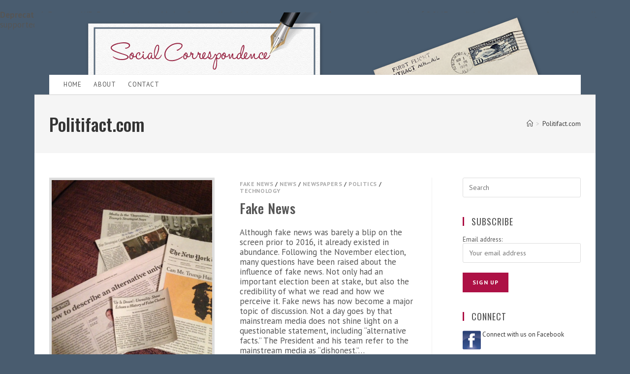

--- FILE ---
content_type: text/html; charset=UTF-8
request_url: https://www.socialcorrespondence.com/tag/politifact-com/
body_size: 15104
content:

<!DOCTYPE html>
<html class="html" lang="en" itemscope itemtype="http://schema.org/WebPage">
<head>
	<meta charset="UTF-8">
	<link rel="profile" href="https://gmpg.org/xfn/11">

	<meta name='robots' content='index, follow, max-image-preview:large, max-snippet:-1, max-video-preview:-1' />
<meta name="viewport" content="width=device-width, initial-scale=1">
	<!-- This site is optimized with the Yoast SEO plugin v26.7 - https://yoast.com/wordpress/plugins/seo/ -->
	<title>Politifact.com Archives - Social Correspondence</title>
	<link rel="canonical" href="https://www.socialcorrespondence.com/tag/politifact-com/" />
	<meta property="og:locale" content="en_US" />
	<meta property="og:type" content="article" />
	<meta property="og:title" content="Politifact.com Archives - Social Correspondence" />
	<meta property="og:url" content="https://www.socialcorrespondence.com/tag/politifact-com/" />
	<meta property="og:site_name" content="Social Correspondence" />
	<script type="application/ld+json" class="yoast-schema-graph">{"@context":"https://schema.org","@graph":[{"@type":"CollectionPage","@id":"https://www.socialcorrespondence.com/tag/politifact-com/","url":"https://www.socialcorrespondence.com/tag/politifact-com/","name":"Politifact.com Archives - Social Correspondence","isPartOf":{"@id":"https://www.socialcorrespondence.com/#website"},"primaryImageOfPage":{"@id":"https://www.socialcorrespondence.com/tag/politifact-com/#primaryimage"},"image":{"@id":"https://www.socialcorrespondence.com/tag/politifact-com/#primaryimage"},"thumbnailUrl":"https://www.socialcorrespondence.com/wp-content/uploads/2017/02/FullSizeRender-9.jpg","breadcrumb":{"@id":"https://www.socialcorrespondence.com/tag/politifact-com/#breadcrumb"},"inLanguage":"en"},{"@type":"ImageObject","inLanguage":"en","@id":"https://www.socialcorrespondence.com/tag/politifact-com/#primaryimage","url":"https://www.socialcorrespondence.com/wp-content/uploads/2017/02/FullSizeRender-9.jpg","contentUrl":"https://www.socialcorrespondence.com/wp-content/uploads/2017/02/FullSizeRender-9.jpg","width":480,"height":640},{"@type":"BreadcrumbList","@id":"https://www.socialcorrespondence.com/tag/politifact-com/#breadcrumb","itemListElement":[{"@type":"ListItem","position":1,"name":"Home","item":"https://www.socialcorrespondence.com/"},{"@type":"ListItem","position":2,"name":"Politifact.com"}]},{"@type":"WebSite","@id":"https://www.socialcorrespondence.com/#website","url":"https://www.socialcorrespondence.com/","name":"Social Correspondence","description":"","publisher":{"@id":"https://www.socialcorrespondence.com/#/schema/person/25814535c81c0f020896478d0bb6e064"},"potentialAction":[{"@type":"SearchAction","target":{"@type":"EntryPoint","urlTemplate":"https://www.socialcorrespondence.com/?s={search_term_string}"},"query-input":{"@type":"PropertyValueSpecification","valueRequired":true,"valueName":"search_term_string"}}],"inLanguage":"en"},{"@type":["Person","Organization"],"@id":"https://www.socialcorrespondence.com/#/schema/person/25814535c81c0f020896478d0bb6e064","name":"Social Correspondence","image":{"@type":"ImageObject","inLanguage":"en","@id":"https://www.socialcorrespondence.com/#/schema/person/image/","url":"https://secure.gravatar.com/avatar/eba923836cf383d033ce3385c30c6ce19a2d6b71df63a04025f365bbfb735ccb?s=96&d=mm&r=g","contentUrl":"https://secure.gravatar.com/avatar/eba923836cf383d033ce3385c30c6ce19a2d6b71df63a04025f365bbfb735ccb?s=96&d=mm&r=g","caption":"Social Correspondence"},"logo":{"@id":"https://www.socialcorrespondence.com/#/schema/person/image/"}}]}</script>
	<!-- / Yoast SEO plugin. -->


<link rel='dns-prefetch' href='//fonts.googleapis.com' />
<link rel="alternate" type="application/rss+xml" title="Social Correspondence &raquo; Feed" href="https://www.socialcorrespondence.com/feed/" />
<link rel="alternate" type="application/rss+xml" title="Social Correspondence &raquo; Comments Feed" href="https://www.socialcorrespondence.com/comments/feed/" />
<link rel="alternate" type="application/rss+xml" title="Social Correspondence &raquo; Politifact.com Tag Feed" href="https://www.socialcorrespondence.com/tag/politifact-com/feed/" />
		<!-- This site uses the Google Analytics by ExactMetrics plugin v8.11.1 - Using Analytics tracking - https://www.exactmetrics.com/ -->
							<script src="//www.googletagmanager.com/gtag/js?id=G-3KWV1BPHK5"  data-cfasync="false" data-wpfc-render="false" type="text/javascript" async></script>
			<script data-cfasync="false" data-wpfc-render="false" type="text/javascript">
				var em_version = '8.11.1';
				var em_track_user = true;
				var em_no_track_reason = '';
								var ExactMetricsDefaultLocations = {"page_location":"https:\/\/www.socialcorrespondence.com\/tag\/politifact-com\/"};
								if ( typeof ExactMetricsPrivacyGuardFilter === 'function' ) {
					var ExactMetricsLocations = (typeof ExactMetricsExcludeQuery === 'object') ? ExactMetricsPrivacyGuardFilter( ExactMetricsExcludeQuery ) : ExactMetricsPrivacyGuardFilter( ExactMetricsDefaultLocations );
				} else {
					var ExactMetricsLocations = (typeof ExactMetricsExcludeQuery === 'object') ? ExactMetricsExcludeQuery : ExactMetricsDefaultLocations;
				}

								var disableStrs = [
										'ga-disable-G-3KWV1BPHK5',
									];

				/* Function to detect opted out users */
				function __gtagTrackerIsOptedOut() {
					for (var index = 0; index < disableStrs.length; index++) {
						if (document.cookie.indexOf(disableStrs[index] + '=true') > -1) {
							return true;
						}
					}

					return false;
				}

				/* Disable tracking if the opt-out cookie exists. */
				if (__gtagTrackerIsOptedOut()) {
					for (var index = 0; index < disableStrs.length; index++) {
						window[disableStrs[index]] = true;
					}
				}

				/* Opt-out function */
				function __gtagTrackerOptout() {
					for (var index = 0; index < disableStrs.length; index++) {
						document.cookie = disableStrs[index] + '=true; expires=Thu, 31 Dec 2099 23:59:59 UTC; path=/';
						window[disableStrs[index]] = true;
					}
				}

				if ('undefined' === typeof gaOptout) {
					function gaOptout() {
						__gtagTrackerOptout();
					}
				}
								window.dataLayer = window.dataLayer || [];

				window.ExactMetricsDualTracker = {
					helpers: {},
					trackers: {},
				};
				if (em_track_user) {
					function __gtagDataLayer() {
						dataLayer.push(arguments);
					}

					function __gtagTracker(type, name, parameters) {
						if (!parameters) {
							parameters = {};
						}

						if (parameters.send_to) {
							__gtagDataLayer.apply(null, arguments);
							return;
						}

						if (type === 'event') {
														parameters.send_to = exactmetrics_frontend.v4_id;
							var hookName = name;
							if (typeof parameters['event_category'] !== 'undefined') {
								hookName = parameters['event_category'] + ':' + name;
							}

							if (typeof ExactMetricsDualTracker.trackers[hookName] !== 'undefined') {
								ExactMetricsDualTracker.trackers[hookName](parameters);
							} else {
								__gtagDataLayer('event', name, parameters);
							}
							
						} else {
							__gtagDataLayer.apply(null, arguments);
						}
					}

					__gtagTracker('js', new Date());
					__gtagTracker('set', {
						'developer_id.dNDMyYj': true,
											});
					if ( ExactMetricsLocations.page_location ) {
						__gtagTracker('set', ExactMetricsLocations);
					}
										__gtagTracker('config', 'G-3KWV1BPHK5', {"forceSSL":"true"} );
										window.gtag = __gtagTracker;										(function () {
						/* https://developers.google.com/analytics/devguides/collection/analyticsjs/ */
						/* ga and __gaTracker compatibility shim. */
						var noopfn = function () {
							return null;
						};
						var newtracker = function () {
							return new Tracker();
						};
						var Tracker = function () {
							return null;
						};
						var p = Tracker.prototype;
						p.get = noopfn;
						p.set = noopfn;
						p.send = function () {
							var args = Array.prototype.slice.call(arguments);
							args.unshift('send');
							__gaTracker.apply(null, args);
						};
						var __gaTracker = function () {
							var len = arguments.length;
							if (len === 0) {
								return;
							}
							var f = arguments[len - 1];
							if (typeof f !== 'object' || f === null || typeof f.hitCallback !== 'function') {
								if ('send' === arguments[0]) {
									var hitConverted, hitObject = false, action;
									if ('event' === arguments[1]) {
										if ('undefined' !== typeof arguments[3]) {
											hitObject = {
												'eventAction': arguments[3],
												'eventCategory': arguments[2],
												'eventLabel': arguments[4],
												'value': arguments[5] ? arguments[5] : 1,
											}
										}
									}
									if ('pageview' === arguments[1]) {
										if ('undefined' !== typeof arguments[2]) {
											hitObject = {
												'eventAction': 'page_view',
												'page_path': arguments[2],
											}
										}
									}
									if (typeof arguments[2] === 'object') {
										hitObject = arguments[2];
									}
									if (typeof arguments[5] === 'object') {
										Object.assign(hitObject, arguments[5]);
									}
									if ('undefined' !== typeof arguments[1].hitType) {
										hitObject = arguments[1];
										if ('pageview' === hitObject.hitType) {
											hitObject.eventAction = 'page_view';
										}
									}
									if (hitObject) {
										action = 'timing' === arguments[1].hitType ? 'timing_complete' : hitObject.eventAction;
										hitConverted = mapArgs(hitObject);
										__gtagTracker('event', action, hitConverted);
									}
								}
								return;
							}

							function mapArgs(args) {
								var arg, hit = {};
								var gaMap = {
									'eventCategory': 'event_category',
									'eventAction': 'event_action',
									'eventLabel': 'event_label',
									'eventValue': 'event_value',
									'nonInteraction': 'non_interaction',
									'timingCategory': 'event_category',
									'timingVar': 'name',
									'timingValue': 'value',
									'timingLabel': 'event_label',
									'page': 'page_path',
									'location': 'page_location',
									'title': 'page_title',
									'referrer' : 'page_referrer',
								};
								for (arg in args) {
																		if (!(!args.hasOwnProperty(arg) || !gaMap.hasOwnProperty(arg))) {
										hit[gaMap[arg]] = args[arg];
									} else {
										hit[arg] = args[arg];
									}
								}
								return hit;
							}

							try {
								f.hitCallback();
							} catch (ex) {
							}
						};
						__gaTracker.create = newtracker;
						__gaTracker.getByName = newtracker;
						__gaTracker.getAll = function () {
							return [];
						};
						__gaTracker.remove = noopfn;
						__gaTracker.loaded = true;
						window['__gaTracker'] = __gaTracker;
					})();
									} else {
										console.log("");
					(function () {
						function __gtagTracker() {
							return null;
						}

						window['__gtagTracker'] = __gtagTracker;
						window['gtag'] = __gtagTracker;
					})();
									}
			</script>
							<!-- / Google Analytics by ExactMetrics -->
		<style id='wp-img-auto-sizes-contain-inline-css' type='text/css'>
img:is([sizes=auto i],[sizes^="auto," i]){contain-intrinsic-size:3000px 1500px}
/*# sourceURL=wp-img-auto-sizes-contain-inline-css */
</style>
<style id='wp-emoji-styles-inline-css' type='text/css'>

	img.wp-smiley, img.emoji {
		display: inline !important;
		border: none !important;
		box-shadow: none !important;
		height: 1em !important;
		width: 1em !important;
		margin: 0 0.07em !important;
		vertical-align: -0.1em !important;
		background: none !important;
		padding: 0 !important;
	}
/*# sourceURL=wp-emoji-styles-inline-css */
</style>
<link rel='stylesheet' id='wp-block-library-css' href='https://www.socialcorrespondence.com/wp-includes/css/dist/block-library/style.min.css?ver=6.9' type='text/css' media='all' />
<style id='global-styles-inline-css' type='text/css'>
:root{--wp--preset--aspect-ratio--square: 1;--wp--preset--aspect-ratio--4-3: 4/3;--wp--preset--aspect-ratio--3-4: 3/4;--wp--preset--aspect-ratio--3-2: 3/2;--wp--preset--aspect-ratio--2-3: 2/3;--wp--preset--aspect-ratio--16-9: 16/9;--wp--preset--aspect-ratio--9-16: 9/16;--wp--preset--color--black: #000000;--wp--preset--color--cyan-bluish-gray: #abb8c3;--wp--preset--color--white: #ffffff;--wp--preset--color--pale-pink: #f78da7;--wp--preset--color--vivid-red: #cf2e2e;--wp--preset--color--luminous-vivid-orange: #ff6900;--wp--preset--color--luminous-vivid-amber: #fcb900;--wp--preset--color--light-green-cyan: #7bdcb5;--wp--preset--color--vivid-green-cyan: #00d084;--wp--preset--color--pale-cyan-blue: #8ed1fc;--wp--preset--color--vivid-cyan-blue: #0693e3;--wp--preset--color--vivid-purple: #9b51e0;--wp--preset--gradient--vivid-cyan-blue-to-vivid-purple: linear-gradient(135deg,rgb(6,147,227) 0%,rgb(155,81,224) 100%);--wp--preset--gradient--light-green-cyan-to-vivid-green-cyan: linear-gradient(135deg,rgb(122,220,180) 0%,rgb(0,208,130) 100%);--wp--preset--gradient--luminous-vivid-amber-to-luminous-vivid-orange: linear-gradient(135deg,rgb(252,185,0) 0%,rgb(255,105,0) 100%);--wp--preset--gradient--luminous-vivid-orange-to-vivid-red: linear-gradient(135deg,rgb(255,105,0) 0%,rgb(207,46,46) 100%);--wp--preset--gradient--very-light-gray-to-cyan-bluish-gray: linear-gradient(135deg,rgb(238,238,238) 0%,rgb(169,184,195) 100%);--wp--preset--gradient--cool-to-warm-spectrum: linear-gradient(135deg,rgb(74,234,220) 0%,rgb(151,120,209) 20%,rgb(207,42,186) 40%,rgb(238,44,130) 60%,rgb(251,105,98) 80%,rgb(254,248,76) 100%);--wp--preset--gradient--blush-light-purple: linear-gradient(135deg,rgb(255,206,236) 0%,rgb(152,150,240) 100%);--wp--preset--gradient--blush-bordeaux: linear-gradient(135deg,rgb(254,205,165) 0%,rgb(254,45,45) 50%,rgb(107,0,62) 100%);--wp--preset--gradient--luminous-dusk: linear-gradient(135deg,rgb(255,203,112) 0%,rgb(199,81,192) 50%,rgb(65,88,208) 100%);--wp--preset--gradient--pale-ocean: linear-gradient(135deg,rgb(255,245,203) 0%,rgb(182,227,212) 50%,rgb(51,167,181) 100%);--wp--preset--gradient--electric-grass: linear-gradient(135deg,rgb(202,248,128) 0%,rgb(113,206,126) 100%);--wp--preset--gradient--midnight: linear-gradient(135deg,rgb(2,3,129) 0%,rgb(40,116,252) 100%);--wp--preset--font-size--small: 13px;--wp--preset--font-size--medium: 20px;--wp--preset--font-size--large: 36px;--wp--preset--font-size--x-large: 42px;--wp--preset--spacing--20: 0.44rem;--wp--preset--spacing--30: 0.67rem;--wp--preset--spacing--40: 1rem;--wp--preset--spacing--50: 1.5rem;--wp--preset--spacing--60: 2.25rem;--wp--preset--spacing--70: 3.38rem;--wp--preset--spacing--80: 5.06rem;--wp--preset--shadow--natural: 6px 6px 9px rgba(0, 0, 0, 0.2);--wp--preset--shadow--deep: 12px 12px 50px rgba(0, 0, 0, 0.4);--wp--preset--shadow--sharp: 6px 6px 0px rgba(0, 0, 0, 0.2);--wp--preset--shadow--outlined: 6px 6px 0px -3px rgb(255, 255, 255), 6px 6px rgb(0, 0, 0);--wp--preset--shadow--crisp: 6px 6px 0px rgb(0, 0, 0);}:where(.is-layout-flex){gap: 0.5em;}:where(.is-layout-grid){gap: 0.5em;}body .is-layout-flex{display: flex;}.is-layout-flex{flex-wrap: wrap;align-items: center;}.is-layout-flex > :is(*, div){margin: 0;}body .is-layout-grid{display: grid;}.is-layout-grid > :is(*, div){margin: 0;}:where(.wp-block-columns.is-layout-flex){gap: 2em;}:where(.wp-block-columns.is-layout-grid){gap: 2em;}:where(.wp-block-post-template.is-layout-flex){gap: 1.25em;}:where(.wp-block-post-template.is-layout-grid){gap: 1.25em;}.has-black-color{color: var(--wp--preset--color--black) !important;}.has-cyan-bluish-gray-color{color: var(--wp--preset--color--cyan-bluish-gray) !important;}.has-white-color{color: var(--wp--preset--color--white) !important;}.has-pale-pink-color{color: var(--wp--preset--color--pale-pink) !important;}.has-vivid-red-color{color: var(--wp--preset--color--vivid-red) !important;}.has-luminous-vivid-orange-color{color: var(--wp--preset--color--luminous-vivid-orange) !important;}.has-luminous-vivid-amber-color{color: var(--wp--preset--color--luminous-vivid-amber) !important;}.has-light-green-cyan-color{color: var(--wp--preset--color--light-green-cyan) !important;}.has-vivid-green-cyan-color{color: var(--wp--preset--color--vivid-green-cyan) !important;}.has-pale-cyan-blue-color{color: var(--wp--preset--color--pale-cyan-blue) !important;}.has-vivid-cyan-blue-color{color: var(--wp--preset--color--vivid-cyan-blue) !important;}.has-vivid-purple-color{color: var(--wp--preset--color--vivid-purple) !important;}.has-black-background-color{background-color: var(--wp--preset--color--black) !important;}.has-cyan-bluish-gray-background-color{background-color: var(--wp--preset--color--cyan-bluish-gray) !important;}.has-white-background-color{background-color: var(--wp--preset--color--white) !important;}.has-pale-pink-background-color{background-color: var(--wp--preset--color--pale-pink) !important;}.has-vivid-red-background-color{background-color: var(--wp--preset--color--vivid-red) !important;}.has-luminous-vivid-orange-background-color{background-color: var(--wp--preset--color--luminous-vivid-orange) !important;}.has-luminous-vivid-amber-background-color{background-color: var(--wp--preset--color--luminous-vivid-amber) !important;}.has-light-green-cyan-background-color{background-color: var(--wp--preset--color--light-green-cyan) !important;}.has-vivid-green-cyan-background-color{background-color: var(--wp--preset--color--vivid-green-cyan) !important;}.has-pale-cyan-blue-background-color{background-color: var(--wp--preset--color--pale-cyan-blue) !important;}.has-vivid-cyan-blue-background-color{background-color: var(--wp--preset--color--vivid-cyan-blue) !important;}.has-vivid-purple-background-color{background-color: var(--wp--preset--color--vivid-purple) !important;}.has-black-border-color{border-color: var(--wp--preset--color--black) !important;}.has-cyan-bluish-gray-border-color{border-color: var(--wp--preset--color--cyan-bluish-gray) !important;}.has-white-border-color{border-color: var(--wp--preset--color--white) !important;}.has-pale-pink-border-color{border-color: var(--wp--preset--color--pale-pink) !important;}.has-vivid-red-border-color{border-color: var(--wp--preset--color--vivid-red) !important;}.has-luminous-vivid-orange-border-color{border-color: var(--wp--preset--color--luminous-vivid-orange) !important;}.has-luminous-vivid-amber-border-color{border-color: var(--wp--preset--color--luminous-vivid-amber) !important;}.has-light-green-cyan-border-color{border-color: var(--wp--preset--color--light-green-cyan) !important;}.has-vivid-green-cyan-border-color{border-color: var(--wp--preset--color--vivid-green-cyan) !important;}.has-pale-cyan-blue-border-color{border-color: var(--wp--preset--color--pale-cyan-blue) !important;}.has-vivid-cyan-blue-border-color{border-color: var(--wp--preset--color--vivid-cyan-blue) !important;}.has-vivid-purple-border-color{border-color: var(--wp--preset--color--vivid-purple) !important;}.has-vivid-cyan-blue-to-vivid-purple-gradient-background{background: var(--wp--preset--gradient--vivid-cyan-blue-to-vivid-purple) !important;}.has-light-green-cyan-to-vivid-green-cyan-gradient-background{background: var(--wp--preset--gradient--light-green-cyan-to-vivid-green-cyan) !important;}.has-luminous-vivid-amber-to-luminous-vivid-orange-gradient-background{background: var(--wp--preset--gradient--luminous-vivid-amber-to-luminous-vivid-orange) !important;}.has-luminous-vivid-orange-to-vivid-red-gradient-background{background: var(--wp--preset--gradient--luminous-vivid-orange-to-vivid-red) !important;}.has-very-light-gray-to-cyan-bluish-gray-gradient-background{background: var(--wp--preset--gradient--very-light-gray-to-cyan-bluish-gray) !important;}.has-cool-to-warm-spectrum-gradient-background{background: var(--wp--preset--gradient--cool-to-warm-spectrum) !important;}.has-blush-light-purple-gradient-background{background: var(--wp--preset--gradient--blush-light-purple) !important;}.has-blush-bordeaux-gradient-background{background: var(--wp--preset--gradient--blush-bordeaux) !important;}.has-luminous-dusk-gradient-background{background: var(--wp--preset--gradient--luminous-dusk) !important;}.has-pale-ocean-gradient-background{background: var(--wp--preset--gradient--pale-ocean) !important;}.has-electric-grass-gradient-background{background: var(--wp--preset--gradient--electric-grass) !important;}.has-midnight-gradient-background{background: var(--wp--preset--gradient--midnight) !important;}.has-small-font-size{font-size: var(--wp--preset--font-size--small) !important;}.has-medium-font-size{font-size: var(--wp--preset--font-size--medium) !important;}.has-large-font-size{font-size: var(--wp--preset--font-size--large) !important;}.has-x-large-font-size{font-size: var(--wp--preset--font-size--x-large) !important;}
/*# sourceURL=global-styles-inline-css */
</style>

<style id='classic-theme-styles-inline-css' type='text/css'>
/*! This file is auto-generated */
.wp-block-button__link{color:#fff;background-color:#32373c;border-radius:9999px;box-shadow:none;text-decoration:none;padding:calc(.667em + 2px) calc(1.333em + 2px);font-size:1.125em}.wp-block-file__button{background:#32373c;color:#fff;text-decoration:none}
/*# sourceURL=/wp-includes/css/classic-themes.min.css */
</style>
<link rel='stylesheet' id='oceanwp-style-css' href='https://www.socialcorrespondence.com/wp-content/themes/oceanwp/assets/css/style.min.css?ver=1.0' type='text/css' media='all' />
<link rel='stylesheet' id='child-style-css' href='https://www.socialcorrespondence.com/wp-content/themes/socialcorrespondence/style.css?ver=6.9' type='text/css' media='all' />
<link rel='stylesheet' id='font-awesome-css' href='https://www.socialcorrespondence.com/wp-content/themes/oceanwp/assets/fonts/fontawesome/css/all.min.css?ver=5.11.2' type='text/css' media='all' />
<link rel='stylesheet' id='simple-line-icons-css' href='https://www.socialcorrespondence.com/wp-content/themes/oceanwp/assets/css/third/simple-line-icons.min.css?ver=2.4.0' type='text/css' media='all' />
<link rel='stylesheet' id='magnific-popup-css' href='https://www.socialcorrespondence.com/wp-content/themes/oceanwp/assets/css/third/magnific-popup.min.css?ver=1.0.0' type='text/css' media='all' />
<link rel='stylesheet' id='slick-css' href='https://www.socialcorrespondence.com/wp-content/themes/oceanwp/assets/css/third/slick.min.css?ver=1.6.0' type='text/css' media='all' />
<link rel='stylesheet' id='elementor-frontend-css' href='https://www.socialcorrespondence.com/wp-content/plugins/elementor/assets/css/frontend.min.css?ver=3.25.10' type='text/css' media='all' />
<link rel='stylesheet' id='elementor-post-1097-css' href='https://www.socialcorrespondence.com/wp-content/uploads/elementor/css/post-1097.css?ver=1732505141' type='text/css' media='all' />
<link rel='stylesheet' id='oceanwp-google-font-pt-sans-css' href='//fonts.googleapis.com/css?family=PT+Sans%3A100%2C200%2C300%2C400%2C500%2C600%2C700%2C800%2C900%2C100i%2C200i%2C300i%2C400i%2C500i%2C600i%2C700i%2C800i%2C900i&#038;subset=latin&#038;ver=6.9' type='text/css' media='all' />
<link rel='stylesheet' id='oceanwp-google-font-oswald-css' href='//fonts.googleapis.com/css?family=Oswald%3A100%2C200%2C300%2C400%2C500%2C600%2C700%2C800%2C900%2C100i%2C200i%2C300i%2C400i%2C500i%2C600i%2C700i%2C800i%2C900i&#038;subset=latin&#038;ver=6.9' type='text/css' media='all' />
<link rel='stylesheet' id='oe-widgets-style-css' href='https://www.socialcorrespondence.com/wp-content/plugins/ocean-extra/assets/css/widgets.css?ver=6.9' type='text/css' media='all' />
<script type="text/javascript" src="https://www.socialcorrespondence.com/wp-content/plugins/google-analytics-dashboard-for-wp/assets/js/frontend-gtag.js?ver=8.11.1" id="exactmetrics-frontend-script-js" async="async" data-wp-strategy="async"></script>
<script data-cfasync="false" data-wpfc-render="false" type="text/javascript" id='exactmetrics-frontend-script-js-extra'>/* <![CDATA[ */
var exactmetrics_frontend = {"js_events_tracking":"true","download_extensions":"zip,mp3,mpeg,pdf,docx,pptx,xlsx,rar","inbound_paths":"[{\"path\":\"\\\/go\\\/\",\"label\":\"affiliate\"},{\"path\":\"\\\/recommend\\\/\",\"label\":\"affiliate\"}]","home_url":"https:\/\/www.socialcorrespondence.com","hash_tracking":"false","v4_id":"G-3KWV1BPHK5"};/* ]]> */
</script>
<script type="text/javascript" src="https://www.socialcorrespondence.com/wp-includes/js/jquery/jquery.min.js?ver=3.7.1" id="jquery-core-js"></script>
<script type="text/javascript" src="https://www.socialcorrespondence.com/wp-includes/js/jquery/jquery-migrate.min.js?ver=3.4.1" id="jquery-migrate-js"></script>
<link rel="https://api.w.org/" href="https://www.socialcorrespondence.com/wp-json/" /><link rel="alternate" title="JSON" type="application/json" href="https://www.socialcorrespondence.com/wp-json/wp/v2/tags/656" /><link rel="EditURI" type="application/rsd+xml" title="RSD" href="https://www.socialcorrespondence.com/xmlrpc.php?rsd" />
<meta name="generator" content="WordPress 6.9" />
<br />
<b>Deprecated</b>:  Function WP_Dependencies-&gt;add_data() was called with an argument that is <strong>deprecated</strong> since version 6.9.0! IE conditional comments are ignored by all supported browsers. in <b>/home/mgs4178/public_html/wp-includes/functions.php</b> on line <b>6131</b><br />
<meta name="generator" content="Elementor 3.25.10; features: additional_custom_breakpoints, e_optimized_control_loading; settings: css_print_method-external, google_font-enabled, font_display-auto">
			<style>
				.e-con.e-parent:nth-of-type(n+4):not(.e-lazyloaded):not(.e-no-lazyload),
				.e-con.e-parent:nth-of-type(n+4):not(.e-lazyloaded):not(.e-no-lazyload) * {
					background-image: none !important;
				}
				@media screen and (max-height: 1024px) {
					.e-con.e-parent:nth-of-type(n+3):not(.e-lazyloaded):not(.e-no-lazyload),
					.e-con.e-parent:nth-of-type(n+3):not(.e-lazyloaded):not(.e-no-lazyload) * {
						background-image: none !important;
					}
				}
				@media screen and (max-height: 640px) {
					.e-con.e-parent:nth-of-type(n+2):not(.e-lazyloaded):not(.e-no-lazyload),
					.e-con.e-parent:nth-of-type(n+2):not(.e-lazyloaded):not(.e-no-lazyload) * {
						background-image: none !important;
					}
				}
			</style>
			<link rel="icon" href="https://www.socialcorrespondence.com/wp-content/uploads/2018/01/cropped-favicon-32x32.png" sizes="32x32" />
<link rel="icon" href="https://www.socialcorrespondence.com/wp-content/uploads/2018/01/cropped-favicon-192x192.png" sizes="192x192" />
<link rel="apple-touch-icon" href="https://www.socialcorrespondence.com/wp-content/uploads/2018/01/cropped-favicon-180x180.png" />
<meta name="msapplication-TileImage" content="https://www.socialcorrespondence.com/wp-content/uploads/2018/01/cropped-favicon-270x270.png" />
		<style type="text/css" id="wp-custom-css">
			/* You can add your own CSS here. Click the help icon above to learn more. */.thumbnail img{border:5px solid #dddddd}.related-post-media img{border:1px solid #dddddd}		</style>
		<!-- OceanWP CSS -->
<style type="text/css">
/* General CSS */a:hover,a.light:hover,.theme-heading .text::before,#top-bar-content >a:hover,#top-bar-social li.oceanwp-email a:hover,#site-navigation-wrap .dropdown-menu >li >a:hover,#site-header.medium-header #medium-searchform button:hover,.oceanwp-mobile-menu-icon a:hover,.blog-entry.post .blog-entry-header .entry-title a:hover,.blog-entry.post .blog-entry-readmore a:hover,.blog-entry.thumbnail-entry .blog-entry-category a,ul.meta li a:hover,.dropcap,.single nav.post-navigation .nav-links .title,body .related-post-title a:hover,body #wp-calendar caption,body .contact-info-widget.default i,body .contact-info-widget.big-icons i,body .custom-links-widget .oceanwp-custom-links li a:hover,body .custom-links-widget .oceanwp-custom-links li a:hover:before,body .posts-thumbnails-widget li a:hover,body .social-widget li.oceanwp-email a:hover,.comment-author .comment-meta .comment-reply-link,#respond #cancel-comment-reply-link:hover,#footer-widgets .footer-box a:hover,#footer-bottom a:hover,#footer-bottom #footer-bottom-menu a:hover,.sidr a:hover,.sidr-class-dropdown-toggle:hover,.sidr-class-menu-item-has-children.active >a,.sidr-class-menu-item-has-children.active >a >.sidr-class-dropdown-toggle,input[type=checkbox]:checked:before{color:#ad1145}input[type="button"],input[type="reset"],input[type="submit"],button[type="submit"],.button,#site-navigation-wrap .dropdown-menu >li.btn >a >span,.thumbnail:hover i,.post-quote-content,.omw-modal .omw-close-modal,body .contact-info-widget.big-icons li:hover i,body div.wpforms-container-full .wpforms-form input[type=submit],body div.wpforms-container-full .wpforms-form button[type=submit],body div.wpforms-container-full .wpforms-form .wpforms-page-button{background-color:#ad1145}.widget-title{border-color:#ad1145}blockquote{border-color:#ad1145}#searchform-dropdown{border-color:#ad1145}.dropdown-menu .sub-menu{border-color:#ad1145}.blog-entry.large-entry .blog-entry-readmore a:hover{border-color:#ad1145}.oceanwp-newsletter-form-wrap input[type="email"]:focus{border-color:#ad1145}.social-widget li.oceanwp-email a:hover{border-color:#ad1145}#respond #cancel-comment-reply-link:hover{border-color:#ad1145}body .contact-info-widget.big-icons li:hover i{border-color:#ad1145}#footer-widgets .oceanwp-newsletter-form-wrap input[type="email"]:focus{border-color:#ad1145}input[type="button"]:hover,input[type="reset"]:hover,input[type="submit"]:hover,button[type="submit"]:hover,input[type="button"]:focus,input[type="reset"]:focus,input[type="submit"]:focus,button[type="submit"]:focus,.button:hover,#site-navigation-wrap .dropdown-menu >li.btn >a:hover >span,.post-quote-author,.omw-modal .omw-close-modal:hover,body div.wpforms-container-full .wpforms-form input[type=submit]:hover,body div.wpforms-container-full .wpforms-form button[type=submit]:hover,body div.wpforms-container-full .wpforms-form .wpforms-page-button:hover{background-color:#495c6f}body{background-position:top center}body{background-repeat:no-repeat}a:hover{color:#ad1145}.boxed-layout #wrap,.boxed-layout .parallax-footer,.boxed-layout .owp-floating-bar{width:1140px}.boxed-layout{background-color:#495c6f}@media only screen and (min-width:960px){.widget-area,.content-left-sidebar .widget-area{width:25%}}/* Header CSS */#site-header,.has-transparent-header .is-sticky #site-header,.has-vh-transparent .is-sticky #site-header.vertical-header,#searchform-header-replace{background-color:#495c6f}#site-header{border-color:#cecece}#site-header.has-header-media .overlay-header-media{background-color:rgba(0,0,0,0.5)}/* Blog CSS */.blog-entry.thumbnail-entry .blog-entry-category a{color:#aaaaaa}/* Footer Widgets CSS */#footer-widgets{background-color:#495c6f}/* Footer Bottom CSS */#footer-bottom{background-color:#495c6f}#footer-bottom,#footer-bottom p{color:#e0e0e0}/* Typography CSS */body{font-family:PT Sans;font-weight:400;font-size:17px;color:#555555;line-height:1.2}h1,h2,h3,h4,h5,h6,.theme-heading,.widget-title,.oceanwp-widget-recent-posts-title,.comment-reply-title,.entry-title,.sidebar-box .widget-title{font-family:Oswald;color:#555555}h1{font-size:26px}h2{font-size:20px}h3{font-size:18px}h4{font-size:18px}.page-header .page-header-title,.page-header.background-image-page-header .page-header-title{font-weight:500;font-size:36px}.blog-entry.post .blog-entry-header .entry-title a{font-weight:500;font-size:27px;color:#555555}.sidebar-box .widget-title{font-size:18px}
</style><link rel='stylesheet' id='widget-image-css' href='https://www.socialcorrespondence.com/wp-content/plugins/elementor/assets/css/widget-image.min.css?ver=3.25.10' type='text/css' media='all' />
<link rel='stylesheet' id='elementor-icons-css' href='https://www.socialcorrespondence.com/wp-content/plugins/elementor/assets/lib/eicons/css/elementor-icons.min.css?ver=5.32.0' type='text/css' media='all' />
<link rel='stylesheet' id='swiper-css' href='https://www.socialcorrespondence.com/wp-content/plugins/elementor/assets/lib/swiper/v8/css/swiper.min.css?ver=8.4.5' type='text/css' media='all' />
<link rel='stylesheet' id='e-swiper-css' href='https://www.socialcorrespondence.com/wp-content/plugins/elementor/assets/css/conditionals/e-swiper.min.css?ver=3.25.10' type='text/css' media='all' />
<link rel='stylesheet' id='elementor-post-1668-css' href='https://www.socialcorrespondence.com/wp-content/uploads/elementor/css/post-1668.css?ver=1732505141' type='text/css' media='all' />
<link rel='stylesheet' id='google-fonts-1-css' href='https://fonts.googleapis.com/css?family=Roboto%3A100%2C100italic%2C200%2C200italic%2C300%2C300italic%2C400%2C400italic%2C500%2C500italic%2C600%2C600italic%2C700%2C700italic%2C800%2C800italic%2C900%2C900italic%7CRoboto+Slab%3A100%2C100italic%2C200%2C200italic%2C300%2C300italic%2C400%2C400italic%2C500%2C500italic%2C600%2C600italic%2C700%2C700italic%2C800%2C800italic%2C900%2C900italic&#038;display=auto&#038;ver=6.9' type='text/css' media='all' />
</head>

<body class="archive tag tag-politifact-com tag-656 wp-embed-responsive wp-theme-oceanwp wp-child-theme-socialcorrespondence oceanwp-theme sidebar-mobile boxed-layout default-breakpoint has-sidebar content-right-sidebar has-breadcrumbs elementor-default elementor-kit-1668">

	
	<div id="outer-wrap" class="site clr">

		
		<div id="wrap" class="clr">

			
			
<header id="site-header" class="custom-header clr" data-height="74" itemscope="itemscope" itemtype="http://schema.org/WPHeader">

	
		

<div id="site-header-inner" class="clr container">

    		<div data-elementor-type="wp-post" data-elementor-id="1097" class="elementor elementor-1097">
						<section class="elementor-section elementor-top-section elementor-element elementor-element-cc64ae7 elementor-section-full_width elementor-section-height-default elementor-section-height-default" data-id="cc64ae7" data-element_type="section">
						<div class="elementor-container elementor-column-gap-default">
					<div class="elementor-column elementor-col-100 elementor-top-column elementor-element elementor-element-a6fa5ba" data-id="a6fa5ba" data-element_type="column">
			<div class="elementor-widget-wrap elementor-element-populated">
						<div class="elementor-element elementor-element-868f555 elementor-widget elementor-widget-image" data-id="868f555" data-element_type="widget" data-widget_type="image.default">
				<div class="elementor-widget-container">
													<img fetchpriority="high" width="973" height="127" src="https://www.socialcorrespondence.com/wp-content/uploads/2014/02/header_final.png" class="attachment-full size-full wp-image-111" alt="" srcset="https://www.socialcorrespondence.com/wp-content/uploads/2014/02/header_final.png 973w, https://www.socialcorrespondence.com/wp-content/uploads/2014/02/header_final-300x39.png 300w, https://www.socialcorrespondence.com/wp-content/uploads/2014/02/header_final-720x93.png 720w" sizes="(max-width: 973px) 100vw, 973px" />													</div>
				</div>
				<div class="elementor-element elementor-element-e1fbf11 elementor-widget__width-inherit elementor-widget elementor-widget-wp-widget-ocean_custom_menu" data-id="e1fbf11" data-element_type="widget" data-widget_type="wp-widget-ocean_custom_menu.default">
				<div class="elementor-widget-container">
			<style type="text/css">.ocean_custom_menu-REPLACE_TO_ID > ul > li > a, .custom-menu-widget .ocean_custom_menu-REPLACE_TO_ID .dropdown-menu .sub-menu li a.menu-link{padding:10px 10px 10px 10px ;text-transform:uppercase;}.custom-menu-widget .ocean_custom_menu-REPLACE_TO_ID.oceanwp-custom-menu > ul.click-menu .open-this{}.ocean_custom_menu-REPLACE_TO_ID > ul > li > a:hover, .custom-menu-widget .ocean_custom_menu-REPLACE_TO_ID .dropdown-menu .sub-menu li a.menu-link:hover{color:#ad1145;}.custom-menu-widget .ocean_custom_menu-REPLACE_TO_ID.oceanwp-custom-menu > ul.click-menu .open-this:hover{color:#ad1145;}</style><div class="oceanwp-custom-menu clr ocean_custom_menu-REPLACE_TO_ID left dropdown-hover"><ul id="menu-main-menu" class="dropdown-menu sf-menu"><li  id="menu-item-187" class="menu-item menu-item-type-custom menu-item-object-custom menu-item-home menu-item-187"><a href="https://www.socialcorrespondence.com/" class="menu-link">Home</a></li>
<li  id="menu-item-186" class="menu-item menu-item-type-post_type menu-item-object-page menu-item-186"><a href="https://www.socialcorrespondence.com/about/" class="menu-link">About</a></li>
<li  id="menu-item-185" class="menu-item menu-item-type-post_type menu-item-object-page menu-item-185"><a href="https://www.socialcorrespondence.com/contact/" class="menu-link">Contact</a></li>
</ul></div>		</div>
				</div>
					</div>
		</div>
					</div>
		</section>
				</div>
		
</div>


				
	
</header><!-- #site-header -->


						
			<main id="main" class="site-main clr" >

				

<header class="page-header">

	
	<div class="container clr page-header-inner">

		
			<h1 class="page-header-title clr" itemprop="headline">Politifact.com</h1>

			
		
		<nav aria-label="Breadcrumbs" class="site-breadcrumbs clr" itemprop="breadcrumb"><ol class="trail-items" itemscope itemtype="http://schema.org/BreadcrumbList"><meta name="numberOfItems" content="2" /><meta name="itemListOrder" content="Ascending" /><li class="trail-item trail-begin" itemprop="itemListElement" itemscope itemtype="https://schema.org/ListItem"><a href="https://www.socialcorrespondence.com" rel="home" aria-label="Home" itemtype="https://schema.org/Thing" itemprop="item"><span itemprop="name"><span class="icon-home"></span><span class="breadcrumb-home has-icon">Home</span></span></a><span class="breadcrumb-sep">></span><meta content="1" itemprop="position" /></li><li class="trail-item trail-end" itemprop="itemListElement" itemscope itemtype="https://schema.org/ListItem"><a href="https://www.socialcorrespondence.com/tag/politifact-com/" itemtype="https://schema.org/Thing" itemprop="item"><span itemprop="name">Politifact.com</span></a><meta content="2" itemprop="position" /></li></ol></nav>
	</div><!-- .page-header-inner -->

	
	
</header><!-- .page-header -->


	
	<div id="content-wrap" class="container clr">

		
		<div id="primary" class="content-area clr">

			
			<div id="content" class="site-content clr">

				
										<div id="blog-entries" class="entries clr">

							
							
								
								
<article id="post-849" class="blog-entry clr thumbnail-entry post-849 post type-post status-publish format-standard has-post-thumbnail hentry category-fake-news category-news category-newspapers category-politics category-technology tag-annenberg-school-of-public-policy tag-ap tag-associated-press tag-cbs tag-clickbait tag-cnn tag-dan-rather tag-darien-public-library tag-facebook tag-factcheck-org tag-fake-news tag-google tag-gq tag-john-diaz tag-marissa-lang tag-news-and-guts tag-npr tag-ohio-state-university tag-pew-research-center tag-politifact-com tag-retractionwatch-com tag-reuters tag-sally-ijams tag-snopes-com tag-the-new-york-times tag-the-san-francisco-chronicle tag-the-wall-street-journal tag-the-washington-post tag-usa-today tag-vanity-fair entry has-media">

	<div class="blog-entry-inner clr left-position top">

		
<div class="thumbnail">

	<a href="https://www.socialcorrespondence.com/fake-news/fake-news/" class="thumbnail-link">

		<img width="480" height="640" src="https://www.socialcorrespondence.com/wp-content/uploads/2017/02/FullSizeRender-9.jpg" class="attachment-full size-full wp-post-image" alt="Fake News" itemprop="image" decoding="async" srcset="https://www.socialcorrespondence.com/wp-content/uploads/2017/02/FullSizeRender-9.jpg 480w, https://www.socialcorrespondence.com/wp-content/uploads/2017/02/FullSizeRender-9-225x300.jpg 225w, https://www.socialcorrespondence.com/wp-content/uploads/2017/02/FullSizeRender-9-300x400.jpg 300w" sizes="(max-width: 480px) 100vw, 480px" />			<span class="overlay"></span>
				
	</a>

	
</div><!-- .thumbnail -->
		<div class="blog-entry-content">

			
	<div class="blog-entry-category clr">
		<a href="https://www.socialcorrespondence.com/category/fake-news/" rel="category tag">Fake News</a> / <a href="https://www.socialcorrespondence.com/category/news/" rel="category tag">News</a> / <a href="https://www.socialcorrespondence.com/category/newspapers/" rel="category tag">newspapers</a> / <a href="https://www.socialcorrespondence.com/category/politics/" rel="category tag">Politics</a> / <a href="https://www.socialcorrespondence.com/category/technology/" rel="category tag">Technology</a>	</div>
	


<header class="blog-entry-header clr">
	<h2 class="blog-entry-title entry-title">
		<a href="https://www.socialcorrespondence.com/fake-news/fake-news/" title="Fake News" rel="bookmark">Fake News</a>
	</h2><!-- .blog-entry-title -->
</header><!-- .blog-entry-header -->



<div class="blog-entry-summary clr" itemprop="text">

    
        <p>
            Although fake news was barely a blip on the screen prior to 2016, it already existed in abundance. Following the November election, many questions have been raised about the influence of fake news. Not only had an important election been at stake, but also the credibility of what we read and how we perceive it. Fake news has now become a major topic of discussion. Not a day goes by that mainstream media does not shine light on a questionable statement, including “alternative facts.” The President and his team refer to the mainstream media as “dishonest.”&hellip;        </p>

    
</div><!-- .blog-entry-summary -->


			<div class="blog-entry-bottom clr">

				
	<div class="blog-entry-comments clr">
		<i class="icon-bubble"></i><a href="https://www.socialcorrespondence.com/fake-news/fake-news/#comments" class="comments-link" >5 Comments</a>	</div>
	

	<div class="blog-entry-date clr">
		February 4, 2017	</div>
	

			</div><!-- .blog-entry-bottom -->

		</div><!-- .blog-entry-content -->

		
	</div><!-- .blog-entry-inner -->

</article><!-- #post-## -->
								
							
						</div><!-- #blog-entries -->

						
				
				
			</div><!-- #content -->

			
		</div><!-- #primary -->

		

<aside id="right-sidebar" class="sidebar-container widget-area sidebar-primary" itemscope="itemscope" itemtype="http://schema.org/WPSideBar">

	
	<div id="right-sidebar-inner" class="clr">

		<div id="search-2" class="sidebar-box widget_search clr">
<form method="get" class="searchform" id="searchform" action="https://www.socialcorrespondence.com/">
	<input type="text" class="field" name="s" id="s" placeholder="Search">
		</form></div><div id="mc4wp_form_widget-2" class="sidebar-box widget_mc4wp_form_widget clr"><h4 class="widget-title">Subscribe</h4><script>(function() {
	window.mc4wp = window.mc4wp || {
		listeners: [],
		forms: {
			on: function(evt, cb) {
				window.mc4wp.listeners.push(
					{
						event   : evt,
						callback: cb
					}
				);
			}
		}
	}
})();
</script><!-- Mailchimp for WordPress v4.10.9 - https://wordpress.org/plugins/mailchimp-for-wp/ --><form id="mc4wp-form-1" class="mc4wp-form mc4wp-form-1133" method="post" data-id="1133" data-name="Receive blog posts by email" ><div class="mc4wp-form-fields"><p>
	<label>Email address: </label>
	<input type="email" name="EMAIL" placeholder="Your email address" required />
</p>

<p>
	<input type="submit" value="Sign up" />
</p></div><label style="display: none !important;">Leave this field empty if you're human: <input type="text" name="_mc4wp_honeypot" value="" tabindex="-1" autocomplete="off" /></label><input type="hidden" name="_mc4wp_timestamp" value="1768882629" /><input type="hidden" name="_mc4wp_form_id" value="1133" /><input type="hidden" name="_mc4wp_form_element_id" value="mc4wp-form-1" /><div class="mc4wp-response"></div></form><!-- / Mailchimp for WordPress Plugin --></div><div id="text-3" class="sidebar-box widget_text clr"><h4 class="widget-title">Connect</h4>			<div class="textwidget"><a href="https://www.facebook.com/SocialCorrespondence/" target="_blank"><img src="https://www.socialcorrespondence.com/wp-content/uploads/2015/10/facebook.png" align="left"></a> &nbsp;<a href="https://www.facebook.com/SocialCorrespondence/" target="_blank">Connect with us on Facebook</a></div>
		</div>
		<div id="recent-posts-2" class="sidebar-box widget_recent_entries clr">
		<h4 class="widget-title">Recent Posts</h4>
		<ul>
											<li>
					<a href="https://www.socialcorrespondence.com/uncategorized/building-community-one-block-at-a-time/">Building Community One Block at a Time</a>
									</li>
											<li>
					<a href="https://www.socialcorrespondence.com/uncategorized/rediscovering-the-joy-of-music/">Rediscovering the Joy of Music</a>
									</li>
											<li>
					<a href="https://www.socialcorrespondence.com/uncategorized/reflections-on-aging/">Reflections on Aging</a>
									</li>
											<li>
					<a href="https://www.socialcorrespondence.com/uncategorized/dreaming-of-art/">Dreaming of Art</a>
									</li>
											<li>
					<a href="https://www.socialcorrespondence.com/uncategorized/cherry-blossom-time/">Cherry Blossom Time</a>
									</li>
					</ul>

		</div><div id="categories-2" class="sidebar-box widget_categories clr"><h4 class="widget-title">Categories</h4>
			<ul>
					<li class="cat-item cat-item-1551"><a href="https://www.socialcorrespondence.com/category/2023/">2023</a>
</li>
	<li class="cat-item cat-item-982"><a href="https://www.socialcorrespondence.com/category/archives/">Archives</a>
</li>
	<li class="cat-item cat-item-66"><a href="https://www.socialcorrespondence.com/category/books/">books</a>
</li>
	<li class="cat-item cat-item-1240"><a href="https://www.socialcorrespondence.com/category/city-living/">city living</a>
</li>
	<li class="cat-item cat-item-1235"><a href="https://www.socialcorrespondence.com/category/country-life/">country life</a>
</li>
	<li class="cat-item cat-item-14"><a href="https://www.socialcorrespondence.com/category/digital-publishing/">Digital Publishing</a>
</li>
	<li class="cat-item cat-item-1552"><a href="https://www.socialcorrespondence.com/category/driverless-cars/">Driverless cars</a>
</li>
	<li class="cat-item cat-item-418"><a href="https://www.socialcorrespondence.com/category/email/">email</a>
</li>
	<li class="cat-item cat-item-652"><a href="https://www.socialcorrespondence.com/category/fake-news/">Fake News</a>
</li>
	<li class="cat-item cat-item-1369"><a href="https://www.socialcorrespondence.com/category/fashion/">Fashion</a>
</li>
	<li class="cat-item cat-item-599"><a href="https://www.socialcorrespondence.com/category/grandparenting/">Grandparenting</a>
</li>
	<li class="cat-item cat-item-8"><a href="https://www.socialcorrespondence.com/category/handwriting/">Handwriting</a>
</li>
	<li class="cat-item cat-item-1238"><a href="https://www.socialcorrespondence.com/category/hiking/">hiking</a>
</li>
	<li class="cat-item cat-item-1558"><a href="https://www.socialcorrespondence.com/category/history/">History</a>
</li>
	<li class="cat-item cat-item-1224"><a href="https://www.socialcorrespondence.com/category/mail/junk-mail/">junk mail</a>
</li>
	<li class="cat-item cat-item-137"><a href="https://www.socialcorrespondence.com/category/jury-service/">Jury Service</a>
</li>
	<li class="cat-item cat-item-3"><a href="https://www.socialcorrespondence.com/category/letters/">Letter writing</a>
</li>
	<li class="cat-item cat-item-925"><a href="https://www.socialcorrespondence.com/category/love-letters/">love letters</a>
</li>
	<li class="cat-item cat-item-32"><a href="https://www.socialcorrespondence.com/category/mail/">Mail</a>
</li>
	<li class="cat-item cat-item-249"><a href="https://www.socialcorrespondence.com/category/mail/mailboxes/">Mailboxes</a>
</li>
	<li class="cat-item cat-item-534"><a href="https://www.socialcorrespondence.com/category/manners/">manners</a>
</li>
	<li class="cat-item cat-item-981"><a href="https://www.socialcorrespondence.com/category/memorabilia/">Memorabilia</a>
</li>
	<li class="cat-item cat-item-1083"><a href="https://www.socialcorrespondence.com/category/books/mystery/">mystery</a>
</li>
	<li class="cat-item cat-item-650"><a href="https://www.socialcorrespondence.com/category/news/">News</a>
</li>
	<li class="cat-item cat-item-651"><a href="https://www.socialcorrespondence.com/category/newspapers/">newspapers</a>
</li>
	<li class="cat-item cat-item-1084"><a href="https://www.socialcorrespondence.com/category/books/nonfiction/">nonfiction</a>
</li>
	<li class="cat-item cat-item-1029"><a href="https://www.socialcorrespondence.com/category/note-cards/">Note cards</a>
</li>
	<li class="cat-item cat-item-1082"><a href="https://www.socialcorrespondence.com/category/books/novels/">novels</a>
</li>
	<li class="cat-item cat-item-394"><a href="https://www.socialcorrespondence.com/category/office-supplies/">office supplies</a>
</li>
	<li class="cat-item cat-item-1322"><a href="https://www.socialcorrespondence.com/category/pandemic/">Pandemic</a>
</li>
	<li class="cat-item cat-item-1517"><a href="https://www.socialcorrespondence.com/category/letters/pen-pals/">Pen Pals</a>
</li>
	<li class="cat-item cat-item-938"><a href="https://www.socialcorrespondence.com/category/pets/">Pets</a>
</li>
	<li class="cat-item cat-item-535"><a href="https://www.socialcorrespondence.com/category/politics/">Politics</a>
</li>
	<li class="cat-item cat-item-381"><a href="https://www.socialcorrespondence.com/category/post-cards/">Post cards</a>
</li>
	<li class="cat-item cat-item-892"><a href="https://www.socialcorrespondence.com/category/post-office/">Post Office</a>
</li>
	<li class="cat-item cat-item-891"><a href="https://www.socialcorrespondence.com/category/post-office-boxes/">Post Office Boxes</a>
</li>
	<li class="cat-item cat-item-715"><a href="https://www.socialcorrespondence.com/category/postal-inspector/">Postal Inspector</a>
</li>
	<li class="cat-item cat-item-9"><a href="https://www.socialcorrespondence.com/category/postal-service/">Postal Service</a>
</li>
	<li class="cat-item cat-item-1296"><a href="https://www.socialcorrespondence.com/category/social-distancing/">social distancing</a>
</li>
	<li class="cat-item cat-item-671"><a href="https://www.socialcorrespondence.com/category/social-media/">Social Media</a>
</li>
	<li class="cat-item cat-item-1604"><a href="https://www.socialcorrespondence.com/category/solar-eclipse/">Solar eclipse</a>
</li>
	<li class="cat-item cat-item-4"><a href="https://www.socialcorrespondence.com/category/stamps/">Stamps</a>
</li>
	<li class="cat-item cat-item-107"><a href="https://www.socialcorrespondence.com/category/technology/">Technology</a>
</li>
	<li class="cat-item cat-item-80"><a href="https://www.socialcorrespondence.com/category/telegram/">telegram</a>
</li>
	<li class="cat-item cat-item-1098"><a href="https://www.socialcorrespondence.com/category/theater/">Theater</a>
</li>
	<li class="cat-item cat-item-1211"><a href="https://www.socialcorrespondence.com/category/train-travel/">Train travel</a>
</li>
	<li class="cat-item cat-item-1210"><a href="https://www.socialcorrespondence.com/category/trains/">Trains</a>
</li>
	<li class="cat-item cat-item-961"><a href="https://www.socialcorrespondence.com/category/travel/">Travel</a>
</li>
	<li class="cat-item cat-item-95"><a href="https://www.socialcorrespondence.com/category/twitter/">Twitter</a>
</li>
	<li class="cat-item cat-item-499"><a href="https://www.socialcorrespondence.com/category/typefaces/">Typefaces</a>
</li>
	<li class="cat-item cat-item-500"><a href="https://www.socialcorrespondence.com/category/typefaces/typefaces-typefaces/">Typefaces</a>
</li>
	<li class="cat-item cat-item-30"><a href="https://www.socialcorrespondence.com/category/typewriter-repair-2/">Typewriter repair</a>
</li>
	<li class="cat-item cat-item-13"><a href="https://www.socialcorrespondence.com/category/typewriters/">Typewriters</a>
</li>
	<li class="cat-item cat-item-29"><a href="https://www.socialcorrespondence.com/category/typing-2/">Typing</a>
</li>
	<li class="cat-item cat-item-572"><a href="https://www.socialcorrespondence.com/category/u-s-postal-service/">U.S. Postal Service</a>
</li>
	<li class="cat-item cat-item-1"><a href="https://www.socialcorrespondence.com/category/uncategorized/">Uncategorized</a>
</li>
	<li class="cat-item cat-item-1581"><a href="https://www.socialcorrespondence.com/category/volunteer/">Volunteer</a>
</li>
	<li class="cat-item cat-item-1329"><a href="https://www.socialcorrespondence.com/category/voting/">Voting</a>
</li>
	<li class="cat-item cat-item-156"><a href="https://www.socialcorrespondence.com/category/letters/war-letters/">War letters</a>
</li>
			</ul>

			</div>
	</div><!-- #sidebar-inner -->

	
</aside><!-- #right-sidebar -->


	</div><!-- #content-wrap -->

	

        </main><!-- #main -->

        
        
        
            
<footer id="footer" class="site-footer" itemscope="itemscope" itemtype="http://schema.org/WPFooter">

    
    <div id="footer-inner" class="clr">

        

<div id="footer-widgets" class="oceanwp-row clr">

	
	<div class="footer-widgets-inner container">

        			<div class="footer-box span_1_of_4 col col-1">
							</div><!-- .footer-one-box -->

							<div class="footer-box span_1_of_4 col col-2">
									</div><!-- .footer-one-box -->
						
							<div class="footer-box span_1_of_4 col col-3 ">
									</div><!-- .footer-one-box -->
			
							<div class="footer-box span_1_of_4 col col-4">
									</div><!-- .footer-box -->
			
		
	</div><!-- .container -->

	
</div><!-- #footer-widgets -->



<div id="footer-bottom" class="clr no-footer-nav">

	
	<div id="footer-bottom-inner" class="container clr">

		
		
			<div id="copyright" class="clr" role="contentinfo">
				Copyright 2026 - Marcia Schneider
<p>
<a href="https://socialcorrespondence.us17.list-manage.com/unsubscribe?u=89fa90e76d31db55328e7c9a2&amp;id=8b5edf5dd3">Unsubscribe</a>			</div><!-- #copyright -->

		
	</div><!-- #footer-bottom-inner -->

	
</div><!-- #footer-bottom -->

        
    </div><!-- #footer-inner -->

    
</footer><!-- #footer -->            
        
                        
    </div><!-- #wrap -->

    
</div><!-- #outer-wrap -->



<a id="scroll-top" class="scroll-top-right" href="#"><span class="fa fa-angle-up"></span></a>


<div id="sidr-close">
	<a href="#" class="toggle-sidr-close">
		<i class="icon icon-close"></i><span class="close-text">Close Menu</span>
	</a>
</div>
    
    
<div id="mobile-menu-search" class="clr">
	<form method="get" action="https://www.socialcorrespondence.com/" class="mobile-searchform">
		<input type="search" name="s" autocomplete="off" placeholder="Search" />
		<button type="submit" class="searchform-submit">
			<i class="icon icon-magnifier"></i>
		</button>
					</form>
</div><!-- .mobile-menu-search -->

<script type="speculationrules">
{"prefetch":[{"source":"document","where":{"and":[{"href_matches":"/*"},{"not":{"href_matches":["/wp-*.php","/wp-admin/*","/wp-content/uploads/*","/wp-content/*","/wp-content/plugins/*","/wp-content/themes/socialcorrespondence/*","/wp-content/themes/oceanwp/*","/*\\?(.+)"]}},{"not":{"selector_matches":"a[rel~=\"nofollow\"]"}},{"not":{"selector_matches":".no-prefetch, .no-prefetch a"}}]},"eagerness":"conservative"}]}
</script>
<script>(function() {function maybePrefixUrlField () {
  const value = this.value.trim()
  if (value !== '' && value.indexOf('http') !== 0) {
    this.value = 'http://' + value
  }
}

const urlFields = document.querySelectorAll('.mc4wp-form input[type="url"]')
for (let j = 0; j < urlFields.length; j++) {
  urlFields[j].addEventListener('blur', maybePrefixUrlField)
}
})();</script>			<script type='text/javascript'>
				const lazyloadRunObserver = () => {
					const lazyloadBackgrounds = document.querySelectorAll( `.e-con.e-parent:not(.e-lazyloaded)` );
					const lazyloadBackgroundObserver = new IntersectionObserver( ( entries ) => {
						entries.forEach( ( entry ) => {
							if ( entry.isIntersecting ) {
								let lazyloadBackground = entry.target;
								if( lazyloadBackground ) {
									lazyloadBackground.classList.add( 'e-lazyloaded' );
								}
								lazyloadBackgroundObserver.unobserve( entry.target );
							}
						});
					}, { rootMargin: '200px 0px 200px 0px' } );
					lazyloadBackgrounds.forEach( ( lazyloadBackground ) => {
						lazyloadBackgroundObserver.observe( lazyloadBackground );
					} );
				};
				const events = [
					'DOMContentLoaded',
					'elementor/lazyload/observe',
				];
				events.forEach( ( event ) => {
					document.addEventListener( event, lazyloadRunObserver );
				} );
			</script>
			<script type="text/javascript" src="https://www.socialcorrespondence.com/wp-includes/js/imagesloaded.min.js?ver=5.0.0" id="imagesloaded-js"></script>
<script type="text/javascript" src="https://www.socialcorrespondence.com/wp-content/themes/oceanwp/assets/js/third/magnific-popup.min.js?ver=1.0" id="magnific-popup-js"></script>
<script type="text/javascript" src="https://www.socialcorrespondence.com/wp-content/themes/oceanwp/assets/js/third/lightbox.min.js?ver=1.0" id="oceanwp-lightbox-js"></script>
<script type="text/javascript" id="oceanwp-main-js-extra">
/* <![CDATA[ */
var oceanwpLocalize = {"isRTL":"","menuSearchStyle":"disabled","sidrSource":"#sidr-close, #site-navigation, #mobile-menu-search","sidrDisplace":"1","sidrSide":"left","sidrDropdownTarget":"icon","verticalHeaderTarget":"icon","customSelects":".woocommerce-ordering .orderby, #dropdown_product_cat, .widget_categories select, .widget_archive select, .single-product .variations_form .variations select","ajax_url":"https://www.socialcorrespondence.com/wp-admin/admin-ajax.php","oe_mc_wpnonce":"e369780e0f"};
//# sourceURL=oceanwp-main-js-extra
/* ]]> */
</script>
<script type="text/javascript" src="https://www.socialcorrespondence.com/wp-content/themes/oceanwp/assets/js/main.min.js?ver=1.0" id="oceanwp-main-js"></script>
<script type="text/javascript" id="flickr-widget-script-js-extra">
/* <![CDATA[ */
var flickrWidgetParams = {"widgets":[]};
//# sourceURL=flickr-widget-script-js-extra
/* ]]> */
</script>
<script type="text/javascript" src="https://www.socialcorrespondence.com/wp-content/plugins/ocean-extra/includes/widgets/js/flickr.min.js?ver=6.9" id="flickr-widget-script-js"></script>
<script type="text/javascript" defer src="https://www.socialcorrespondence.com/wp-content/plugins/mailchimp-for-wp/assets/js/forms.js?ver=4.10.9" id="mc4wp-forms-api-js"></script>
<script type="text/javascript" src="https://www.socialcorrespondence.com/wp-content/plugins/elementor/assets/js/webpack.runtime.min.js?ver=3.25.10" id="elementor-webpack-runtime-js"></script>
<script type="text/javascript" src="https://www.socialcorrespondence.com/wp-content/plugins/elementor/assets/js/frontend-modules.min.js?ver=3.25.10" id="elementor-frontend-modules-js"></script>
<script type="text/javascript" src="https://www.socialcorrespondence.com/wp-includes/js/jquery/ui/core.min.js?ver=1.13.3" id="jquery-ui-core-js"></script>
<script type="text/javascript" id="elementor-frontend-js-before">
/* <![CDATA[ */
var elementorFrontendConfig = {"environmentMode":{"edit":false,"wpPreview":false,"isScriptDebug":false},"i18n":{"shareOnFacebook":"Share on Facebook","shareOnTwitter":"Share on Twitter","pinIt":"Pin it","download":"Download","downloadImage":"Download image","fullscreen":"Fullscreen","zoom":"Zoom","share":"Share","playVideo":"Play Video","previous":"Previous","next":"Next","close":"Close","a11yCarouselWrapperAriaLabel":"Carousel | Horizontal scrolling: Arrow Left & Right","a11yCarouselPrevSlideMessage":"Previous slide","a11yCarouselNextSlideMessage":"Next slide","a11yCarouselFirstSlideMessage":"This is the first slide","a11yCarouselLastSlideMessage":"This is the last slide","a11yCarouselPaginationBulletMessage":"Go to slide"},"is_rtl":false,"breakpoints":{"xs":0,"sm":480,"md":768,"lg":1025,"xl":1440,"xxl":1600},"responsive":{"breakpoints":{"mobile":{"label":"Mobile Portrait","value":767,"default_value":767,"direction":"max","is_enabled":true},"mobile_extra":{"label":"Mobile Landscape","value":880,"default_value":880,"direction":"max","is_enabled":false},"tablet":{"label":"Tablet Portrait","value":1024,"default_value":1024,"direction":"max","is_enabled":true},"tablet_extra":{"label":"Tablet Landscape","value":1200,"default_value":1200,"direction":"max","is_enabled":false},"laptop":{"label":"Laptop","value":1366,"default_value":1366,"direction":"max","is_enabled":false},"widescreen":{"label":"Widescreen","value":2400,"default_value":2400,"direction":"min","is_enabled":false}},"hasCustomBreakpoints":false},"version":"3.25.10","is_static":false,"experimentalFeatures":{"additional_custom_breakpoints":true,"e_swiper_latest":true,"e_nested_atomic_repeaters":true,"e_optimized_control_loading":true,"e_onboarding":true,"e_css_smooth_scroll":true,"home_screen":true,"landing-pages":true,"nested-elements":true,"editor_v2":true,"link-in-bio":true,"floating-buttons":true},"urls":{"assets":"https:\/\/www.socialcorrespondence.com\/wp-content\/plugins\/elementor\/assets\/","ajaxurl":"https:\/\/www.socialcorrespondence.com\/wp-admin\/admin-ajax.php","uploadUrl":"https:\/\/www.socialcorrespondence.com\/wp-content\/uploads"},"nonces":{"floatingButtonsClickTracking":"4aa6ec6394"},"swiperClass":"swiper","settings":{"editorPreferences":[]},"kit":{"active_breakpoints":["viewport_mobile","viewport_tablet"],"global_image_lightbox":"yes","lightbox_enable_counter":"yes","lightbox_enable_fullscreen":"yes","lightbox_enable_zoom":"yes","lightbox_enable_share":"yes","lightbox_title_src":"title","lightbox_description_src":"description"},"post":{"id":0,"title":"Politifact.com Archives - Social Correspondence","excerpt":""}};
//# sourceURL=elementor-frontend-js-before
/* ]]> */
</script>
<script type="text/javascript" src="https://www.socialcorrespondence.com/wp-content/plugins/elementor/assets/js/frontend.min.js?ver=3.25.10" id="elementor-frontend-js"></script>
<script id="wp-emoji-settings" type="application/json">
{"baseUrl":"https://s.w.org/images/core/emoji/17.0.2/72x72/","ext":".png","svgUrl":"https://s.w.org/images/core/emoji/17.0.2/svg/","svgExt":".svg","source":{"concatemoji":"https://www.socialcorrespondence.com/wp-includes/js/wp-emoji-release.min.js?ver=6.9"}}
</script>
<script type="module">
/* <![CDATA[ */
/*! This file is auto-generated */
const a=JSON.parse(document.getElementById("wp-emoji-settings").textContent),o=(window._wpemojiSettings=a,"wpEmojiSettingsSupports"),s=["flag","emoji"];function i(e){try{var t={supportTests:e,timestamp:(new Date).valueOf()};sessionStorage.setItem(o,JSON.stringify(t))}catch(e){}}function c(e,t,n){e.clearRect(0,0,e.canvas.width,e.canvas.height),e.fillText(t,0,0);t=new Uint32Array(e.getImageData(0,0,e.canvas.width,e.canvas.height).data);e.clearRect(0,0,e.canvas.width,e.canvas.height),e.fillText(n,0,0);const a=new Uint32Array(e.getImageData(0,0,e.canvas.width,e.canvas.height).data);return t.every((e,t)=>e===a[t])}function p(e,t){e.clearRect(0,0,e.canvas.width,e.canvas.height),e.fillText(t,0,0);var n=e.getImageData(16,16,1,1);for(let e=0;e<n.data.length;e++)if(0!==n.data[e])return!1;return!0}function u(e,t,n,a){switch(t){case"flag":return n(e,"\ud83c\udff3\ufe0f\u200d\u26a7\ufe0f","\ud83c\udff3\ufe0f\u200b\u26a7\ufe0f")?!1:!n(e,"\ud83c\udde8\ud83c\uddf6","\ud83c\udde8\u200b\ud83c\uddf6")&&!n(e,"\ud83c\udff4\udb40\udc67\udb40\udc62\udb40\udc65\udb40\udc6e\udb40\udc67\udb40\udc7f","\ud83c\udff4\u200b\udb40\udc67\u200b\udb40\udc62\u200b\udb40\udc65\u200b\udb40\udc6e\u200b\udb40\udc67\u200b\udb40\udc7f");case"emoji":return!a(e,"\ud83e\u1fac8")}return!1}function f(e,t,n,a){let r;const o=(r="undefined"!=typeof WorkerGlobalScope&&self instanceof WorkerGlobalScope?new OffscreenCanvas(300,150):document.createElement("canvas")).getContext("2d",{willReadFrequently:!0}),s=(o.textBaseline="top",o.font="600 32px Arial",{});return e.forEach(e=>{s[e]=t(o,e,n,a)}),s}function r(e){var t=document.createElement("script");t.src=e,t.defer=!0,document.head.appendChild(t)}a.supports={everything:!0,everythingExceptFlag:!0},new Promise(t=>{let n=function(){try{var e=JSON.parse(sessionStorage.getItem(o));if("object"==typeof e&&"number"==typeof e.timestamp&&(new Date).valueOf()<e.timestamp+604800&&"object"==typeof e.supportTests)return e.supportTests}catch(e){}return null}();if(!n){if("undefined"!=typeof Worker&&"undefined"!=typeof OffscreenCanvas&&"undefined"!=typeof URL&&URL.createObjectURL&&"undefined"!=typeof Blob)try{var e="postMessage("+f.toString()+"("+[JSON.stringify(s),u.toString(),c.toString(),p.toString()].join(",")+"));",a=new Blob([e],{type:"text/javascript"});const r=new Worker(URL.createObjectURL(a),{name:"wpTestEmojiSupports"});return void(r.onmessage=e=>{i(n=e.data),r.terminate(),t(n)})}catch(e){}i(n=f(s,u,c,p))}t(n)}).then(e=>{for(const n in e)a.supports[n]=e[n],a.supports.everything=a.supports.everything&&a.supports[n],"flag"!==n&&(a.supports.everythingExceptFlag=a.supports.everythingExceptFlag&&a.supports[n]);var t;a.supports.everythingExceptFlag=a.supports.everythingExceptFlag&&!a.supports.flag,a.supports.everything||((t=a.source||{}).concatemoji?r(t.concatemoji):t.wpemoji&&t.twemoji&&(r(t.twemoji),r(t.wpemoji)))});
//# sourceURL=https://www.socialcorrespondence.com/wp-includes/js/wp-emoji-loader.min.js
/* ]]> */
</script>
<div style="text-align: center;"><a href="https://www.exactmetrics.com/?utm_source=verifiedBadge&utm_medium=verifiedBadge&utm_campaign=verifiedbyExactMetrics" target="_blank" rel="nofollow"><img style="display: inline-block" alt="Verified by ExactMetrics" title="Verified by ExactMetrics" src="https://www.socialcorrespondence.com/wp-content/plugins/google-analytics-dashboard-for-wp/assets/images/exactmetrics-badge-light.svg"/></a></div></body>
</html>